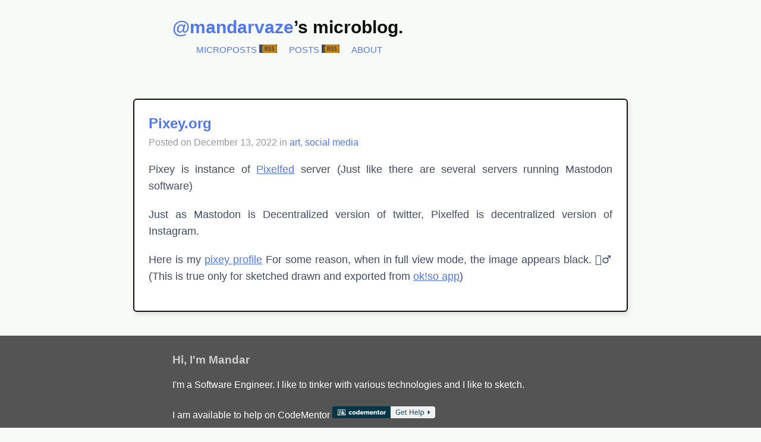

--- FILE ---
content_type: text/html; charset=UTF-8
request_url: https://microblog.desipenguin.com/post/pixey.org/
body_size: 1696
content:
<!DOCTYPE html>
<html lang="en-us">
  <head>
    <meta charset="utf-8">
    <meta http-equiv="X-UA-Compatible" content="IE=edge,chrome=1">
    <meta name="viewport" content="width=device-width, initial-scale=1.0">
    <meta name="author" content="Mandar Vaze">
    <meta name="description" content="What am I doing right **Now** ? Notes too short or informal for full sized post.">
     
    <meta property="og:type" content="article" />
    <meta property="og:title" content="Pixey.org">
    
    <meta property="og:url" content="https://microblog.desipenguin.com/post/pixey.org/">
    <meta property="og:description" content="Pixey is instance of Pixelfed server (Just like there are several servers running Mastodon software)
Just as Mastodon is Decentralized version of twitter, Pixelfed is decentralized version of Instagram.
Here is my pixey profile For some reason, when in full view mode, the image appears black. 🤷‍♂ (This is true only for sketched drawn and exported from ok!so app)">
    <meta property="og:site_name" content="@’s microblog">
    <meta name="twitter:card" content="summary_large_image">
    
    <meta name="generator" content="Hugo 0.114.1">

    
    <title>Pixey.org &middot; @mandarvaze’s microblog</title>

    <link rel="stylesheet" href="https://microblog.desipenguin.com/css/weblog.css" media="screen" charset="utf-8" />
    <link rel="stylesheet" href="https://cdnjs.cloudflare.com/ajax/libs/lightgallery/1.2.14/css/lightgallery.min.css" type="text/css" />
    


    
  </head>
  <body class="site">

<header>
  <nav>
    <h1><a href="/">@mandarvaze</a>’s microblog.</h1>
    <div class="menu">
		
			
			<ul>
				
				<li>
					<a href="/microposts/">Microposts</a>
					
						<a href="/microposts/index.xml"><img src="/img/rss.svg" class="rss-icon" /></a>
					
				</li>
				
				<li>
					<a href="/post/">Posts</a>
					
						<a href="/post/index.xml"><img src="/img/rss.svg" class="rss-icon" /></a>
					
				</li>
				
				<li><a href="/about">About</a></li>
			</ul>
		
    </div>
  </nav>

  

</header>


  <main class="content">

    <article class="post">
      
        <h2><a rel="full-article" href="https://microblog.desipenguin.com/post/pixey.org/">Pixey.org</a></h2>
      

      <div class="postmeta">Posted on <time datetime="2022-12-13 06:04:37 &#43;0530 &#43;0530" pubdate="">December 13, 2022</time> in
        <span class="categories">
          
            <a class="category" href="/tags/art">art</a>, 
          
            <a class="category" href="/tags/social-media">social media</a>
          
        </span>
      </div>

      <p>
        <p>Pixey is instance of <a href="https://pixelfed.org/">Pixelfed</a> server (Just like
there are several servers running Mastodon software)</p>
<p>Just as Mastodon is Decentralized version of twitter, Pixelfed is
decentralized version of Instagram.</p>
<p>Here is my <a href="https://pixey.org/mandarvaze">pixey profile</a>
For some reason, when in full view mode, the image appears black. 🤷‍♂
(This is true only for sketched drawn and exported from
<a href="https://okso.app/">ok!so app</a>)</p>

      </p>
    </article>


  </main>

<footer>
  <div class="footer_text">
      <div>
        <h3>Hi, <a href="/about">I'm Mandar</a></h3>
        <p>
          I'm a Software Engineer. I like to tinker with various technologies and I like to sketch.
<br/>
<br/>
I am available to help on CodeMentor 
<a href="https://www.codementor.io/@mandarvaze?refer=badge"><img src="https://www.codementor.io/m-badges/mandarvaze/get-help.svg" alt="Codementor badge"></a>
<br/>
<br/>
Follow me on <a href="https://indieweb.social/@mandarvaze" rel="me">Mastodon</a> and <a href="http://github.com/mandarvaze" rel="me">Github</a>
<br>
Other places, now mostly inactive <a href="http://twitter.com/mandarvaze">Twitter</a> and <a href="https://instagram.com/mandar_vaze">Instagram</a>
<br>
Look at my sketches : <a href="https://pixey.org/mandarvaze/">current</a> and <a href="https://learnings.desipenguin.com/galleries/">older</a>
 

        </p>
      </div>
      
  </div>

  
    <div class="footer_copyright">
      &copy; 2026 <a href="/about">Mandar Vaze</a>
      
    </div>
  
</footer>

    <script type="text/javascript" src="https://cdn.jsdelivr.net/jquery/2.2.0/jquery.min.js"></script>
    <script type="text/javascript" src="https://cdnjs.cloudflare.com/ajax/libs/lightgallery/1.2.14/js/lightgallery-all.min.js" charset="utf-8"></script>
    <script src="/js/weblog.js" charset="utf-8"></script>
    

    <script type="text/javascript">

  
  $(function() {
    
    $.getJSON("https://api.flickr.com/services/feeds/photos_public.gne?id=&format=json&jsoncallback=?", function(data) {
      iweblog.application.displayImages(data, 8);
    });
  });

</script>

    
<script type="application/javascript">
var doNotTrack = false;
if (!doNotTrack) {
	(function(i,s,o,g,r,a,m){i['GoogleAnalyticsObject']=r;i[r]=i[r]||function(){
	(i[r].q=i[r].q||[]).push(arguments)},i[r].l=1*new Date();a=s.createElement(o),
	m=s.getElementsByTagName(o)[0];a.async=1;a.src=g;m.parentNode.insertBefore(a,m)
	})(window,document,'script','https://www.google-analytics.com/analytics.js','ga');
	ga('create', 'UA-73794283-2', 'auto');
	
	ga('send', 'pageview');
}
</script>
  </body>
</html>



--- FILE ---
content_type: text/css; charset=UTF-8
request_url: https://microblog.desipenguin.com/css/weblog.css
body_size: 1221
content:
@import "vars.css";

/* Page */
html {
  background-color: var(--color-bg);
}

body {
  background-color: var(--color-bg);
  font: 16px/24px "Avenir Next", "Helvetica Neue", Arial, Helvetica, sans-serif;
  line-height: 24px;
}

a {
  color: var(--color-link);
}

a[href] {
  text-decoration: none;
}

a:hover {
  text-decoration: underline;
}

h1, h2, h3, h4 {
  color: var(--accent);
}

img {
  max-width: 100%;
  background-color: var(--color-primary)
}

blockquote {
  background-color: #F0F2F5;
  color: #999999;
  padding: 5px;
}

blockquote p {
  font-style: italic;
  padding: 0 10px;
}

blockquote p:last-child {
  font-style: normal;
  padding-left: 30px;

}

article p code, li code {
  color: #c7254e;
  padding:3px 7px;
  background:#f0f2f5;
  border-radius:4px;
}

article pre code {
  color: #c7254e;
  padding:3px 7px;
  border-radius:4px;
}

.site {
  display: flex;
  min-height: 100vh;
  flex-direction: column;
  margin: 0;
}

.content {
  flex: 1;
}

/* Header */

header {
  padding: 20px 0;
}

header h1 {
  text-align: left;
  vertical-align: middle;
  font-size: 30px;
  line-height: 32px;
  margin: 0 auto;
  padding: 10px 10px 0 10px;
  max-width: 720px;
}

article > ul > li {
  font-size: 18px;
  line-height: 28px;
  color: var(--color-primary);
}

.footnotes {
  font-size: 15px;
  color: var(--color-primary);
}

/* Navigation */

nav {
  margin: auto;
  max-width: 720px;
  text-align: center;
}

nav ul {
  list-style-type: none;
  margin: 0 auto;
}

nav ul > li {
  display: inline;
  float: left;
  padding: 10px;
  text-align: center;
  text-transform: uppercase;
  font-size: 11pt;
  font-weight: 500;
}

.rss-icon {
  height: 14px;
  padding-left: 5px;
}

.pagination {
  text-align: center;
  margin: 30px auto;
}

.pagination span {
  color: #dddddd;
}

/* Articles */

article {
  overflow: hidden;
  word-wrap: break-word;
  background-color: var(--item-bg);
  box-shadow: var(--shadow-shape) var(--color-shadow);
  padding: var(--content-padding);
  border-radius: var(--border-radius);
  border: 2px solid var(--accent);
}

article.micropost {
  margin: 8px auto;
}

.micropost {
  background-color: #f8f8f8;
  margin: 40px auto;
  padding: var(--content-padding);
  max-width: 780px;
  border-radius: var(--border-radius);
}

.post, .page, .post-groups {
  margin: 40px auto;
  max-width: 780px;
  color: var(--color-primary);
}

.micropost > p {
  color: #606060;
  font-size: 16px;
  line-height: 24px;
  margin: 0 0 10px;
  text-align: justify;
}

.post > p, .page > p {
  color: var(--color-primary);
  font-size: 18px;
  line-height: 28px;
  margin: 20px auto;
  text-align: justify;
}

.post > p {
  margin: 20px auto;
}

.micropost > a {
  font-size: 12px;
  color: #888888;
  margin: 0;
}

.micropost p > a, .post p > a {
  text-decoration: underline;
}

.post h2 {
  margin: 0;
  line-height: 32px;
}

article.photo {
  border-radius: 5px;
  margin: 40px auto;
  max-width: 780px;
  overflow: hidden;
  height: 300px;
}

article.photo div {
  color: #ffffff;
  padding: 0;
  margin: 0;
  text-align: left;
  overflow: hidden;
}

article.photo .title {
  background-color: #476286;
  font-size: 18pt;
  padding: 15px;
}

article.photo a {
  color: #ffffff;
  display: block;
  overflow: hidden;
}

article.photo p {
  margin: 0;
}

article.photo img {
  -webkit-transition: -webkit-transform 4s ease 0s;
  -moz-transition: -moz-transform 4s ease 0s;
  -o-transition: -o-transform 4s ease 0s;
  transition: transform 4s ease 0s;
  -webkit-transform: scale3d(1, 1, 1);
  transform: scale3d(1, 1, 1);
  width: 100%;
}

article.photo img:hover {
  -webkit-transform: scale3d(1.1, 1.1, 1.1) rotate(-2deg);
  transform: scale3d(1.1, 1.1, 1.1) rotate(-2deg);
}

article .postmeta {
  line-height: 22px;
  color: #999999;
  margin: 0 auto;
  padding: 5px 0 0 0;
}

.post-group {
  display: flex;
  flex-flow: row wrap;
  margin: auto;
}

.post-group-item {
  flex: auto;
  width: 40%;
  margin: 5px;
  font-size: 10pt;
  color: #999999;
}

.post-group-item h3 {
  color: #999999;
  font-size: 16pt;
  margin: 0;
  padding: 6px 0 0 6px;
  font-weight: normal;
}

.post-group-item ul {
  list-style-type: none;
  margin: 0;
  padding: 0 0 0 6px;
}

/* Footer */

footer {
  background-color: #545454;
  color: #ffffff;
  margin: 0;
}

.footer_text {
  display: flex;
  flex-wrap: wrap;
  margin: auto;
  width: 720px;
}

.footer_text h3 {
  color: #cccccc;
}

.footer_text a {
  color: #cccccc;
}

.footer_text > div {
  flex: 1;
  margin: 10px;
}

#photos {
  display: flex;
  flex-flow: row wrap;
}

.photo-item {
  display: block;
  height: 75px;
  margin: 1px;
  overflow: hidden;
  padding: 0;
  width: 75px;
}

.photo-item img {
  flex: auto;
  -webkit-transition: -webkit-transform 0.15s ease 0s;
  -moz-transition: -moz-transform 0.15s ease 0s;
  -o-transition: -o-transform 0.15s ease 0s;
  transition: transform 0.15s ease 0s;
  -webkit-transform: scale3d(1, 1, 1);
  transform: scale3d(1, 1, 1);
  height: 100%;
  width: 100%;
  opacity: 0.6;
}

.photo-item img:hover {
  -webkit-transform: scale3d(1.05, 1.05, 1.05);
  transform: scale3d(1.05, 1.05, 1.05);
  opacity: 1.0;
}

.footer_copyright {
  color: #999999;
  font: 12px/20px "Avenir Next", "Helvetica Neue", Arial, Helvetica, sans-serif;
  margin: auto;
  padding: 10px 0;
  text-align: center;
}

.footer_copyright a {
  color: #cccccc;
}

@media screen
and (max-width: 780px) {

  .footer_text {
    width: 100%;
  }

  .footer_text > div {
    flex: auto;
    width: 100%;
    text-align: justify;
  }

  #photos {
    justify-content: center;
  }

  article {
    margin: 0;
    padding: 20px;
  }

  header {
    padding: 0;
  }

  header h1 {
    font-size: 22px;
    line-height: 30px;
    text-align: center;
  }

  nav ul {
    margin: 0;
    padding: 0;
  }

  nav ul > li {
    background-color: #fafafa;
    display:list-item;
    float: none;
    margin: 0;
    padding: 10px;
    border-bottom: #f2f2f2 1px solid;
  }

  nav ul:first-child {
    border-top: #f2f2f2 1px solid;
  }

  .post-group-item {
    width: 100%;
  }

  article.micropost {
    margin: 8px 20px;
  }

  .micropost {
    margin: 0px auto;
    padding: 20px;
  }
}


--- FILE ---
content_type: text/css; charset=UTF-8
request_url: https://microblog.desipenguin.com/css/vars.css
body_size: 22
content:
/* colors */

@media (prefers-color-scheme: light) {
    :root {
        --accent: #0f1111;
        --color-link: #5277e8;
        --color-primary: rgba(29,43,76,.85);
        --color-secondary: #55b8e8;
        --color-bg: #f8faf8;
        --item-bg: rgba(255, 255, 255, 1);
    }
}

@media (prefers-color-scheme: dark) {
    :root {
        --accent: #d4d9dd;
        --color-link: #9375fd;
        --color-primary: #ccc;
        --color-secondary: #ffc300;
        --color-bg: #0f0f0f;
        --item-bg: #222222;
    }
}

:root {
    --scrollbar-bg: var(--color-bg);
    --scrollbar-thumb: var(--color-secondary);
    --shadow-shape: 2px 5px 8px;
    --color-shadow: rgba(0, 0, 0, .1);
    --border-radius: 6px;
}

/* spacing */

:root {
    --content-width: 60rem;
    --content-margin: 1.5rem;
    --content-padding: 1.5rem;
    --item-margin: 0;
}

@media (max-width: 414px) {
    :root {
        --scale: 0.9;
        --content-width: 100%;
        --content-margin: 0.5rem;
        --content-padding: 1rem;
        --item-margin: 0.5rem;
    }
}

@media (min-width: 460px) {
    :root {
        --scale: 1;
    }
}

@media (min-width: 1000px) {
    :root {
        --scale: 1.1;
    }
}


--- FILE ---
content_type: image/svg+xml
request_url: https://microblog.desipenguin.com/img/rss.svg
body_size: 887
content:
<?xml version="1.0" encoding="UTF-8" standalone="no"?>
<svg width="72px" height="40px" viewBox="0 0 72 40" version="1.1" xmlns="http://www.w3.org/2000/svg" xmlns:xlink="http://www.w3.org/1999/xlink" xmlns:sketch="http://www.bohemiancoding.com/sketch/ns">
    <!-- Generator: Sketch 3.4.4 (17249) - http://www.bohemiancoding.com/sketch -->
    <title>Artboard 1</title>
    <desc>Created with Sketch.</desc>
    <defs></defs>
    <g id="Page-2" stroke="none" stroke-width="1" fill="none" fill-rule="evenodd" sketch:type="MSPage">
        <g id="Artboard-1" sketch:type="MSArtboardGroup" fill="#CF8100">
            <g id="RSS-Icon" sketch:type="MSLayerGroup">
                <path d="M62.405,0.405 L9.713,0.405 C4.402,0.405 0.096,4.712 0.096,10.023 L0.096,30.062 C0.096,35.374 4.402,39.681 9.713,39.681 L62.405,39.681 C67.716,39.681 72.022,35.374 72.022,30.062 L72.022,10.023 C72.022,4.712 67.716,0.405 62.405,0.405 L62.405,0.405 Z M23.908,30.698 C23.327,28.854 22.71,26.586 22.226,24.484 C21.869,22.931 20.965,22.152 19.574,22.152 C18.732,22.152 18.377,22.186 17.21,22.252 L17.21,30.698 L12.874,30.698 L12.874,9.53 C15.011,9.337 17.276,9.208 20.058,9.208 C24.621,9.208 27.501,11.797 27.501,14.743 C27.501,17.266 25.787,18.982 23.618,19.889 L23.618,19.951 C25.14,20.729 25.852,21.506 26.628,24.484 C27.21,26.781 27.825,28.691 28.538,30.698 L23.908,30.698 L23.908,30.698 Z M35.592,31.021 C33.878,31.021 31.676,30.762 30.092,30.276 L30.577,26.718 C32.324,27.234 33.718,27.461 35.788,27.461 C37.794,27.461 38.894,26.426 38.894,25 C38.894,23.835 38.31,22.931 35.983,21.765 C32,19.758 30.092,18.01 30.092,14.968 C30.092,11.538 32.745,9.208 37.438,9.208 C39.056,9.208 40.868,9.466 42.13,9.985 L41.644,13.544 C40.253,13.026 38.636,12.77 37.211,12.77 C35.692,12.77 34.752,13.578 34.752,14.58 C34.752,15.973 35.204,16.523 37.923,17.881 C41.905,19.889 43.554,21.895 43.554,24.645 C43.554,28.592 39.962,31.021 35.592,31.021 L35.592,31.021 Z M51.32,31.021 C49.604,31.021 47.403,30.762 45.82,30.276 L46.307,26.718 C48.053,27.234 49.446,27.461 51.517,27.461 C53.522,27.461 54.622,26.426 54.622,25 C54.622,23.835 54.041,22.931 51.712,21.765 C47.729,19.758 45.82,18.01 45.82,14.968 C45.82,11.538 48.474,9.208 53.165,9.208 C54.786,9.208 56.595,9.466 57.859,9.985 L57.373,13.544 C55.979,13.026 54.362,12.77 52.938,12.77 C51.418,12.77 50.479,13.578 50.479,14.58 C50.479,15.973 50.933,16.523 53.653,17.881 C57.632,19.889 59.283,21.895 59.283,24.645 C59.283,28.592 55.69,31.021 51.32,31.021 L51.32,31.021 Z" id="Fill-419" sketch:type="MSShapeGroup"></path>
                <path d="M19.669,12.77 C18.861,12.77 18.184,12.799 17.21,12.863 L17.21,18.69 C18.148,18.754 18.569,18.786 19.507,18.786 C21.611,18.786 22.843,17.525 22.843,15.647 C22.843,13.771 21.774,12.77 19.669,12.77" id="Fill-420" sketch:type="MSShapeGroup"></path>
            </g>
        </g>
    </g>
</svg>

--- FILE ---
content_type: image/svg+xml
request_url: https://www.codementor.io/m-badges/mandarvaze/get-help.svg
body_size: 6424
content:
<svg width="173" height="20" viewBox="0 0 173 20" fill="none" xmlns="http://www.w3.org/2000/svg"><path d="M0 3C0 1.34315 1.34315 0 3 0H98V20H3C1.34314 20 0 18.6569 0 17V3Z" fill="#003648"/><path fill-rule="evenodd" clip-rule="evenodd" d="M21.1375 5C21.615 5 22.0021 5.38575 22.0021 5.86154V13.7201L22.877 13.7202V14.3166C22.877 14.694 22.57 15 22.1912 15H8.68582C8.30706 15 8 14.694 8 14.3166V13.7201H8.87535V5.86154C8.87535 5.38575 9.26234 5 9.73998 5H21.1375ZM21.1269 5.87193H9.75041V13.7199L9.75026 13.7201H14.1258C14.1258 13.9454 14.3091 14.1279 14.5352 14.1279H16.3418C16.568 14.1279 16.7512 13.9454 16.7512 13.7201H21.1269V5.87193ZM30.5453 8.10925C31.1807 8.10925 31.7151 8.24321 32.1482 8.51111C32.5812 8.77916 32.906 9.12875 33.1226 9.56033L31.4882 10.051C31.2717 9.70306 30.954 9.52885 30.5347 9.52885C30.1855 9.52885 29.894 9.65783 29.6598 9.91519C29.4258 10.1728 29.309 10.5173 29.309 10.9487C29.309 11.1645 29.3404 11.361 29.4031 11.5386C29.466 11.716 29.5534 11.8674 29.6653 11.9928C29.7769 12.118 29.9078 12.2155 30.058 12.285C30.2083 12.3547 30.3672 12.3896 30.5347 12.3896C30.7444 12.3896 30.9363 12.3391 31.111 12.2382C31.2853 12.1373 31.4149 12.0069 31.4988 11.8466L33.133 12.3479C32.9304 12.7723 32.6075 13.1202 32.1639 13.3917C31.7205 13.6632 31.1807 13.7989 30.5453 13.7989C30.0841 13.7989 29.6705 13.7206 29.3035 13.564C28.937 13.4073 28.6259 13.1986 28.3713 12.9375C28.1161 12.6765 27.9222 12.3739 27.7897 12.0293C27.6569 11.6848 27.5907 11.3247 27.5907 10.9487C27.5907 10.5729 27.6569 10.2128 27.7897 9.86835C27.9222 9.52373 28.1144 9.22098 28.366 8.96011C28.6176 8.69894 28.9265 8.49208 29.2931 8.3388C29.6598 8.18582 30.0771 8.10925 30.5453 8.10925ZM36.4543 8.10923C36.9223 8.10923 37.3379 8.1874 37.7011 8.34404C38.0644 8.50069 38.3718 8.70945 38.6232 8.97047C38.8746 9.23135 39.0667 9.53424 39.1996 9.87871C39.3321 10.2232 39.3985 10.5835 39.3985 10.9591C39.3985 11.3351 39.3338 11.6952 39.2045 12.0398C39.0756 12.3843 38.8853 12.687 38.6336 12.948C38.3821 13.2091 38.0731 13.4162 37.7065 13.5692C37.3398 13.7223 36.9223 13.7989 36.4543 13.7989C35.9864 13.7989 35.569 13.7223 35.2024 13.5692C34.8357 13.4162 34.5265 13.2091 34.2752 12.948C34.0237 12.687 33.8331 12.3843 33.704 12.0398C33.5749 11.6952 33.5104 11.3351 33.5104 10.9591C33.5104 10.5835 33.5749 10.2232 33.704 9.87871C33.8331 9.53424 34.0237 9.23135 34.2752 8.97047C34.5265 8.70945 34.8357 8.50069 35.2024 8.34404C35.569 8.1874 35.9864 8.10923 36.4543 8.10923ZM45.7687 6.07345V11.8154C45.7687 11.9823 45.7999 12.0989 45.8629 12.165C45.9257 12.2313 46.0375 12.2713 46.198 12.2852V13.6945C46.0235 13.7292 45.8716 13.7519 45.7424 13.7623C45.613 13.7728 45.4964 13.778 45.3913 13.778C44.8047 13.7641 44.4695 13.531 44.3856 13.0785L44.354 12.7861C44.1514 13.1272 43.8861 13.3812 43.5577 13.5483C43.2294 13.7153 42.8768 13.7989 42.4998 13.7989C42.1223 13.7989 41.7749 13.7275 41.4572 13.5849C41.1391 13.4423 40.8651 13.242 40.6346 12.9845C40.4042 12.7271 40.2244 12.426 40.0953 12.0815C39.9658 11.7369 39.9013 11.3595 39.9013 10.9487C39.9013 10.552 39.9604 10.1798 40.0794 9.83172C40.1983 9.48374 40.3657 9.18275 40.5823 8.92875C40.7987 8.67461 41.0554 8.47448 41.3525 8.32838C41.6491 8.18228 41.9758 8.10923 42.332 8.10923C42.7094 8.10923 43.0548 8.1997 43.3692 8.38064C43.6835 8.56173 43.9247 8.80519 44.0921 9.11145V6.07345H45.7687ZM82.7112 8.10923C83.1791 8.10923 83.5946 8.1874 83.9579 8.34404C84.3213 8.50069 84.6286 8.70945 84.88 8.97047C85.1314 9.23135 85.3236 9.53424 85.4564 9.87871C85.5891 10.2232 85.6553 10.5835 85.6553 10.9591C85.6553 11.3351 85.5905 11.6952 85.4614 12.0398C85.3324 12.3843 85.1421 12.687 84.8906 12.948C84.6389 13.2091 84.3299 13.4162 83.9634 13.5692C83.5967 13.7223 83.1791 13.7989 82.7112 13.7989C82.2432 13.7989 81.8258 13.7223 81.4593 13.5692C81.0926 13.4162 80.7834 13.2091 80.5321 12.948C80.2805 12.687 80.09 12.3843 79.9608 12.0398C79.8317 11.6952 79.7673 11.3351 79.7673 10.9591C79.7673 10.5835 79.8317 10.2232 79.9608 9.87871C80.09 9.53424 80.2805 9.23135 80.5321 8.97047C80.7834 8.70945 81.0926 8.50069 81.4593 8.34404C81.8258 8.1874 82.2432 8.10923 82.7112 8.10923ZM77.9756 6.47003V8.21346H79.0966V9.47685H77.9756V11.763C77.9756 11.9442 78.0226 12.0746 78.1168 12.1546C78.2114 12.2347 78.3282 12.2746 78.4681 12.2746C78.5868 12.2746 78.7123 12.2537 78.8452 12.2121C78.9776 12.1702 79.0966 12.125 79.2014 12.0764L79.5156 13.4022C79.2852 13.4998 79.0231 13.59 78.73 13.6736C78.4365 13.7572 78.1359 13.7989 77.8288 13.7989C77.6195 13.7989 77.4219 13.7728 77.2369 13.7206C77.0518 13.6685 76.8894 13.5849 76.7495 13.4699C76.6101 13.3552 76.5001 13.2038 76.4199 13.016C76.3393 12.828 76.2989 12.6018 76.2989 12.3373V9.47685H75.5973V8.21346H76.2989V6.47003H77.9756ZM49.7605 8.10923C50.2282 8.10923 50.6438 8.18579 51.007 8.33877C51.3703 8.49205 51.6777 8.69891 51.9292 8.96008C52.1807 9.22095 52.371 9.52209 52.5 9.86305C52.6293 10.2041 52.6941 10.5625 52.6941 10.9383C52.6941 11.0358 52.6903 11.1314 52.6835 11.2254C52.6766 11.3194 52.666 11.4012 52.6521 11.4708H48.5868C48.6147 11.8397 48.7491 12.1199 48.9904 12.3112C49.2312 12.5027 49.5053 12.5983 49.8128 12.5983C50.0571 12.5983 50.293 12.5393 50.5199 12.4207C50.7468 12.3024 50.8987 12.1424 50.9757 11.9405L52.4005 12.3373C52.1841 12.7689 51.8487 13.1202 51.3949 13.3916C50.9406 13.6632 50.3958 13.7989 49.7605 13.7989C49.2992 13.7989 48.8856 13.7241 48.5187 13.5745C48.152 13.4249 47.8411 13.2214 47.5865 12.9636C47.3312 12.7063 47.1373 12.4087 47.0049 12.071C46.8721 11.7335 46.8059 11.3804 46.8059 11.0114C46.8059 10.6146 46.8721 10.2406 47.0049 9.88925C47.1373 9.53776 47.3296 9.22974 47.5811 8.9652C47.8326 8.70081 48.1416 8.49205 48.5083 8.33877C48.875 8.18579 49.2921 8.10923 49.7605 8.10923ZM65.8744 8.10923C66.3421 8.10923 66.7577 8.18579 67.1209 8.33877C67.4842 8.49205 67.7916 8.69891 68.0431 8.96008C68.2946 9.22095 68.4849 9.52209 68.6139 9.86305C68.7432 10.2041 68.808 10.5625 68.808 10.9383C68.808 11.0358 68.8042 11.1314 68.7974 11.2254C68.7905 11.3194 68.7799 11.4012 68.766 11.4708H64.7007C64.7286 11.8397 64.863 12.1199 65.1043 12.3112C65.3451 12.5027 65.6192 12.5983 65.9267 12.5983C66.171 12.5983 66.4067 12.5393 66.6338 12.4207C66.8607 12.3024 67.0126 12.1424 67.0896 11.9405L68.5144 12.3373C68.298 12.7689 67.9626 13.1202 67.5088 13.3916C67.0545 13.6632 66.5097 13.7989 65.8744 13.7989C65.4131 13.7989 64.9995 13.7241 64.6326 13.5745C64.2659 13.4249 63.955 13.2214 63.7003 12.9636C63.4451 12.7063 63.2511 12.4087 63.1186 12.071C62.986 11.7335 62.9198 11.3804 62.9198 11.0114C62.9198 10.6146 62.986 10.2406 63.1186 9.88925C63.2511 9.53776 63.4435 9.22974 63.695 8.9652C63.9465 8.70081 64.2555 8.49205 64.6222 8.33877C64.9889 8.18579 65.406 8.10923 65.8744 8.10923ZM73.2082 8.10915C73.5645 8.10915 73.8528 8.17357 74.0727 8.3021C74.2928 8.43122 74.4619 8.59811 74.5809 8.80336C74.6994 9.00875 74.7782 9.23318 74.8164 9.47678C74.8549 9.72038 74.8741 9.95711 74.8741 10.1867V13.6944H73.1979V10.6147C73.1979 10.2528 73.1298 9.99019 72.9936 9.82652C72.8574 9.663 72.6772 9.58116 72.4538 9.58116C72.3352 9.58116 72.2146 9.60561 72.0925 9.65421C71.9701 9.70296 71.8548 9.77089 71.7468 9.8577C71.6385 9.94481 71.5388 10.0474 71.4482 10.1657C71.3573 10.2843 71.2872 10.413 71.2386 10.5521V13.6944H69.5624V8.21353H71.0708V9.13231C71.2734 8.80526 71.5595 8.55288 71.9299 8.3753C72.3001 8.19787 72.7263 8.10915 73.2082 8.10915ZM60.5099 8.10915C60.8592 8.10915 61.1402 8.17357 61.3536 8.3021C61.5662 8.43122 61.7322 8.59811 61.851 8.80336C61.9699 9.00875 62.0484 9.23318 62.0867 9.47678C62.125 9.72038 62.1446 9.95711 62.1446 10.1867V13.6944H60.4681V10.6147C60.4681 10.2528 60.4033 9.99019 60.2741 9.82652C60.145 9.663 59.9722 9.58116 59.7555 9.58116C59.5322 9.58116 59.3137 9.67178 59.1007 9.85258C58.8877 10.0337 58.7324 10.2667 58.6344 10.5521V13.6944H56.9581V10.6147C56.9581 10.2528 56.8935 9.99019 56.7644 9.82652C56.6352 9.663 56.4621 9.58116 56.2457 9.58116C56.022 9.58116 55.8039 9.66988 55.5911 9.84746C55.3776 10.0249 55.2223 10.2597 55.1247 10.5521V13.6944H53.4485V8.21353H54.9569V9.13231C55.1595 8.79824 55.4353 8.54409 55.7848 8.37003C56.1341 8.19626 56.5393 8.10915 57 8.10915C57.2236 8.10915 57.4224 8.13711 57.5973 8.19274C57.7716 8.24837 57.9203 8.32494 58.0427 8.42229C58.1648 8.51994 58.2662 8.63296 58.3463 8.76164C58.4268 8.89047 58.4842 9.02793 58.5193 9.17389C58.7216 8.83308 58.9945 8.5703 59.3365 8.38569C59.6787 8.20138 60.0699 8.10915 60.5099 8.10915ZM89.9509 8.14035V9.64383C89.5458 9.65086 89.181 9.71688 88.8561 9.84205C88.5312 9.96737 88.292 10.1553 88.1383 10.406V13.6945H86.4621V8.2134H88.0021V9.32015C88.1976 8.95138 88.4439 8.66415 88.7408 8.45876C89.0376 8.25366 89.3538 8.14401 89.6892 8.1301C89.8288 8.1301 89.9159 8.13362 89.9509 8.14035ZM18.2305 9.54086C19.1011 9.92808 19.7686 10.9044 19.9637 12.1138C20.0228 12.4799 19.7587 12.8147 19.3958 12.8457L19.3406 12.8481H15.4527C15.0619 12.8481 14.7676 12.4982 14.8297 12.1138C15.0248 10.9044 15.6923 9.92808 16.5629 9.54086C16.8098 9.67862 17.0941 9.75767 17.3967 9.75767C17.6992 9.75767 17.9835 9.67862 18.2305 9.54086ZM13.261 11.7989C13.5027 11.7989 13.6985 11.994 13.6985 12.2348C13.6985 12.4596 13.5279 12.6447 13.3087 12.6684L13.261 12.671H11.4903C11.2487 12.671 11.0528 12.4757 11.0528 12.2348C11.0528 12.0101 11.2235 11.8251 11.4426 11.8014L11.4903 11.7989H13.261ZM42.8663 9.52882C42.6846 9.52882 42.5189 9.56908 42.3686 9.64902C42.2184 9.72909 42.0875 9.83538 41.9758 9.96743C41.864 10.0998 41.7785 10.2529 41.7192 10.4268C41.6598 10.6009 41.63 10.7853 41.63 10.98C41.63 11.3908 41.7521 11.7284 41.9969 11.9928C42.2412 12.2573 42.5588 12.3895 42.9502 12.3895C43.1807 12.3895 43.4007 12.3218 43.6103 12.1858C43.8197 12.0502 43.9838 11.8641 44.1028 11.6273V10.4789C43.9979 10.2006 43.8285 9.97255 43.5946 9.79512C43.3604 9.61769 43.118 9.52882 42.8663 9.52882ZM82.7112 9.52882C82.5366 9.52882 82.3741 9.56381 82.224 9.63335C82.0738 9.70304 81.9447 9.80039 81.8364 9.92556C81.728 10.051 81.6423 10.2024 81.5798 10.3798C81.517 10.5573 81.4854 10.7504 81.4854 10.9591C81.4854 11.3908 81.6008 11.7369 81.8313 11.9981C82.0618 12.259 82.3549 12.3895 82.7112 12.3895C82.8856 12.3895 83.0466 12.3548 83.1932 12.2852C83.3399 12.2156 83.4672 12.118 83.5757 11.9928C83.6839 11.8675 83.7695 11.716 83.8323 11.5385C83.8952 11.3611 83.9265 11.168 83.9265 10.9591C83.9265 10.5278 83.8113 10.1815 83.581 9.92043C83.3504 9.65941 83.0604 9.52882 82.7112 9.52882ZM36.4543 9.52882C36.2798 9.52882 36.1172 9.56381 35.9672 9.63335C35.817 9.70304 35.6877 9.80039 35.5794 9.92556C35.4712 10.051 35.3856 10.2024 35.3229 10.3798C35.26 10.5573 35.2286 10.7504 35.2286 10.9591C35.2286 11.3908 35.3439 11.7369 35.5744 11.9981C35.8048 12.259 36.0981 12.3895 36.4543 12.3895C36.6287 12.3895 36.7898 12.3548 36.9364 12.2852C37.083 12.2156 37.2104 12.118 37.3188 11.9928C37.4271 11.8675 37.5126 11.716 37.5753 11.5385C37.6384 11.3611 37.6697 11.168 37.6697 10.9591C37.6697 10.5278 37.5546 10.1815 37.3241 9.92043C37.0936 9.65941 36.8036 9.52882 36.4543 9.52882ZM13.6883 10.1836C13.93 10.1836 14.1258 10.3789 14.1258 10.6196C14.1258 10.8443 13.9552 11.0294 13.736 11.0531L13.6883 11.0557H11.5005C11.2588 11.0557 11.063 10.8604 11.063 10.6196C11.063 10.3949 11.2336 10.2098 11.4528 10.1862L11.5005 10.1836H13.6883ZM65.8533 9.30982C65.5249 9.30982 65.2541 9.41244 65.0411 9.61769C64.8282 9.82308 64.7043 10.0963 64.6695 10.4372H67.0373C67.0022 10.0892 66.8764 9.81444 66.6601 9.61242C66.4433 9.41068 66.1746 9.30982 65.8533 9.30982ZM49.7394 9.30982C49.411 9.30982 49.1402 9.41244 48.9273 9.61769C48.7143 9.82308 48.5904 10.0963 48.5556 10.4372H50.9235C50.8883 10.0892 50.7625 9.81444 50.5462 9.61242C50.3294 9.41068 50.0607 9.30982 49.7394 9.30982ZM12.8131 8.56785L12.824 8.56826L12.8349 8.56888H14.5634C14.8052 8.56888 15.0011 8.76402 15.0011 9.00485C15.0011 9.22961 14.8304 9.41459 14.6111 9.43825L14.5634 9.44081H12.3756L12.3647 9.44041L12.3538 9.43979H11.5005C11.2588 9.43979 11.0629 9.24464 11.0629 9.00382C11.0629 8.77905 11.2336 8.59408 11.4528 8.57041L11.5005 8.56785H12.8131ZM17.3966 6.72008C18.1217 6.72008 18.7094 7.30566 18.7094 8.02798C18.7094 8.75044 18.1217 9.33602 17.3966 9.33602C16.6717 9.33602 16.0839 8.75044 16.0839 8.02798C16.0839 7.30566 16.6717 6.72008 17.3966 6.72008ZM11.7193 6.95273H14.5628C14.8043 6.95273 15.0003 7.14787 15.0003 7.3887C15.0003 7.61346 14.8296 7.79844 14.6104 7.8221L14.5628 7.82466H11.9527L11.9454 7.82508L11.938 7.82539H11.5005C11.2588 7.82539 11.063 7.63025 11.063 7.38943C11.063 7.16466 11.2336 6.97968 11.4528 6.95602L11.5005 6.95346H11.7046L11.7193 6.95273H14.5628H11.7193Z" fill="white"/><path d="M98 0H170C171.657 0 173 1.34315 173 3V17C173 18.6569 171.657 20 170 20H98V0Z" fill="#F1F1F1"/><path d="M110.945 9.51172H113.857V13.6777C113.404 13.8223 112.943 13.9316 112.475 14.0059C112.006 14.0801 111.463 14.1172 110.846 14.1172C109.549 14.1172 108.539 13.7324 107.816 12.9629C107.094 12.1895 106.732 11.1074 106.732 9.7168C106.732 8.82617 106.91 8.04688 107.266 7.37891C107.625 6.70703 108.141 6.19531 108.812 5.84375C109.484 5.48828 110.271 5.31055 111.174 5.31055C112.088 5.31055 112.939 5.47852 113.729 5.81445L113.342 6.69336C112.568 6.36523 111.824 6.20117 111.109 6.20117C110.066 6.20117 109.252 6.51172 108.666 7.13281C108.08 7.75391 107.787 8.61523 107.787 9.7168C107.787 10.873 108.068 11.75 108.631 12.3477C109.197 12.9453 110.027 13.2441 111.121 13.2441C111.715 13.2441 112.295 13.1758 112.861 13.0391V10.4023H110.945V9.51172Z" fill="#003648"/><path d="M118.486 14.1172C117.537 14.1172 116.787 13.8281 116.236 13.25C115.689 12.6719 115.416 11.8691 115.416 10.8418C115.416 9.80664 115.67 8.98438 116.178 8.375C116.689 7.76562 117.375 7.46094 118.234 7.46094C119.039 7.46094 119.676 7.72656 120.145 8.25781C120.613 8.78516 120.848 9.48242 120.848 10.3496V10.9648H116.424C116.443 11.7188 116.633 12.291 116.992 12.6816C117.355 13.0723 117.865 13.2676 118.521 13.2676C119.213 13.2676 119.896 13.123 120.572 12.834V13.7012C120.229 13.8496 119.902 13.9551 119.594 14.0176C119.289 14.084 118.92 14.1172 118.486 14.1172ZM118.223 8.27539C117.707 8.27539 117.295 8.44336 116.986 8.7793C116.682 9.11523 116.502 9.58008 116.447 10.1738H119.805C119.805 9.56055 119.668 9.0918 119.395 8.76758C119.121 8.43945 118.73 8.27539 118.223 8.27539Z" fill="#003648"/><path d="M124.586 13.3145C124.758 13.3145 124.924 13.3027 125.084 13.2793C125.244 13.252 125.371 13.2246 125.465 13.1973V13.9414C125.359 13.9922 125.203 14.0332 124.996 14.0645C124.793 14.0996 124.609 14.1172 124.445 14.1172C123.203 14.1172 122.582 13.4629 122.582 12.1543V8.33398H121.662V7.86523L122.582 7.46094L122.992 6.08984H123.555V7.57812H125.418V8.33398H123.555V12.1133C123.555 12.5 123.646 12.7969 123.83 13.0039C124.014 13.2109 124.266 13.3145 124.586 13.3145Z" fill="#003648"/><path d="M136.521 14H135.525V9.96875H131.014V14H130.018V5.43359H131.014V9.07812H135.525V5.43359H136.521V14Z" fill="#003648"/><path d="M141.443 14.1172C140.494 14.1172 139.744 13.8281 139.193 13.25C138.646 12.6719 138.373 11.8691 138.373 10.8418C138.373 9.80664 138.627 8.98438 139.135 8.375C139.646 7.76562 140.332 7.46094 141.191 7.46094C141.996 7.46094 142.633 7.72656 143.102 8.25781C143.57 8.78516 143.805 9.48242 143.805 10.3496V10.9648H139.381C139.4 11.7188 139.59 12.291 139.949 12.6816C140.312 13.0723 140.822 13.2676 141.479 13.2676C142.17 13.2676 142.854 13.123 143.529 12.834V13.7012C143.186 13.8496 142.859 13.9551 142.551 14.0176C142.246 14.084 141.877 14.1172 141.443 14.1172ZM141.18 8.27539C140.664 8.27539 140.252 8.44336 139.943 8.7793C139.639 9.11523 139.459 9.58008 139.404 10.1738H142.762C142.762 9.56055 142.625 9.0918 142.352 8.76758C142.078 8.43945 141.688 8.27539 141.18 8.27539Z" fill="#003648"/><path d="M146.441 14H145.469V4.88281H146.441V14Z" fill="#003648"/><path d="M151.492 14.1172C151.074 14.1172 150.691 14.041 150.344 13.8887C150 13.7324 149.711 13.4941 149.477 13.1738H149.406C149.453 13.5488 149.477 13.9043 149.477 14.2402V16.8828H148.504V7.57812H149.295L149.43 8.45703H149.477C149.727 8.10547 150.018 7.85156 150.35 7.69531C150.682 7.53906 151.062 7.46094 151.492 7.46094C152.344 7.46094 153 7.75195 153.461 8.33398C153.926 8.91602 154.158 9.73242 154.158 10.7832C154.158 11.8379 153.922 12.6582 153.449 13.2441C152.98 13.8262 152.328 14.1172 151.492 14.1172ZM151.352 8.28711C150.695 8.28711 150.221 8.46875 149.928 8.83203C149.635 9.19531 149.484 9.77344 149.477 10.5664V10.7832C149.477 11.6855 149.627 12.332 149.928 12.7227C150.229 13.1094 150.711 13.3027 151.375 13.3027C151.93 13.3027 152.363 13.0781 152.676 12.6289C152.992 12.1797 153.15 11.5605 153.15 10.7715C153.15 9.9707 152.992 9.35742 152.676 8.93164C152.363 8.50195 151.922 8.28711 151.352 8.28711Z" fill="#003648"/><path fill-rule="evenodd" clip-rule="evenodd" d="M164.333 10L160.833 6.5V13.5L164.333 10Z" fill="#003648"/></svg>

--- FILE ---
content_type: application/javascript; charset=UTF-8
request_url: https://microblog.desipenguin.com/js/weblog.js
body_size: 428
content:
var iweblog = {};
iweblog.application = function() {

	// @sumamary: format flickr results for display
	function _display_images(data, count) {
		var htmlString = "", cnt = 0;

		$.each(data.items, function(i,item){
			if (cnt == count) return;

			var image = item.media.m;
      		var smallImage = image.replace("_m.jpg", "_s.jpg");
      		var largeImage = image.replace("_m.jpg", "_b.jpg");
			htmlString += "<a class=\"photo-item\" href=\"" + largeImage + "\">";
			htmlString += "<img src=\"" + smallImage + "\" />";
			htmlString += "</a>";
			cnt++;
		});

    $('#photos').html(htmlString);
		$('#photos').lightGallery();
	}

	return {
		displayImages: function(data, count) { _display_images(data, count); }
	}
}();


--- FILE ---
content_type: text/plain
request_url: https://www.google-analytics.com/j/collect?v=1&_v=j102&a=1162210774&t=pageview&_s=1&dl=https%3A%2F%2Fmicroblog.desipenguin.com%2Fpost%2Fpixey.org%2F&ul=en-us%40posix&dt=Pixey.org%20%C2%B7%20%40mandarvaze%E2%80%99s%20microblog&sr=1280x720&vp=1280x720&_u=IEBAAEABAAAAACAAI~&jid=1174231565&gjid=1246806421&cid=540255879.1769898760&tid=UA-73794283-2&_gid=238561342.1769898760&_r=1&_slc=1&z=1628603274
body_size: -453
content:
2,cG-L1N1W1CV5B